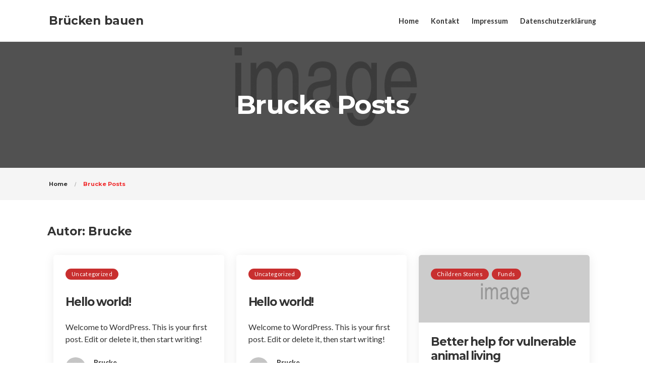

--- FILE ---
content_type: text/html; charset=UTF-8
request_url: https://xn--brckenbauen-uhb.bmg-bv.de/author/brucke
body_size: 15698
content:

<!DOCTYPE html>
<html lang="de">
<head>
	<meta charset="UTF-8">
	<meta http-equiv="X-UA-Compatible" content="IE=edge">
	<meta name="viewport" content="width=device-width, initial-scale=1">
	<link rel="profile" href="//gmpg.org/xfn/11">

	<title>Brucke &#8211; Brücken bauen</title>
<meta name='robots' content='max-image-preview:large' />
<link rel='dns-prefetch' href='//fonts.googleapis.com' />
<link rel="alternate" type="application/rss+xml" title="Brücken bauen &raquo; Feed" href="https://xn--brckenbauen-uhb.bmg-bv.de/feed" />
<link rel="alternate" type="application/rss+xml" title="Brücken bauen &raquo; Kommentar-Feed" href="https://xn--brckenbauen-uhb.bmg-bv.de/comments/feed" />
<link rel="alternate" type="application/rss+xml" title="Brücken bauen &raquo; Feed für Beiträge von Brucke" href="https://xn--brckenbauen-uhb.bmg-bv.de/author/brucke/feed" />
<style id='wp-img-auto-sizes-contain-inline-css' type='text/css'>
img:is([sizes=auto i],[sizes^="auto," i]){contain-intrinsic-size:3000px 1500px}
/*# sourceURL=wp-img-auto-sizes-contain-inline-css */
</style>
<style id='wp-emoji-styles-inline-css' type='text/css'>

	img.wp-smiley, img.emoji {
		display: inline !important;
		border: none !important;
		box-shadow: none !important;
		height: 1em !important;
		width: 1em !important;
		margin: 0 0.07em !important;
		vertical-align: -0.1em !important;
		background: none !important;
		padding: 0 !important;
	}
/*# sourceURL=wp-emoji-styles-inline-css */
</style>
<style id='wp-block-library-inline-css' type='text/css'>
:root{--wp-block-synced-color:#7a00df;--wp-block-synced-color--rgb:122,0,223;--wp-bound-block-color:var(--wp-block-synced-color);--wp-editor-canvas-background:#ddd;--wp-admin-theme-color:#007cba;--wp-admin-theme-color--rgb:0,124,186;--wp-admin-theme-color-darker-10:#006ba1;--wp-admin-theme-color-darker-10--rgb:0,107,160.5;--wp-admin-theme-color-darker-20:#005a87;--wp-admin-theme-color-darker-20--rgb:0,90,135;--wp-admin-border-width-focus:2px}@media (min-resolution:192dpi){:root{--wp-admin-border-width-focus:1.5px}}.wp-element-button{cursor:pointer}:root .has-very-light-gray-background-color{background-color:#eee}:root .has-very-dark-gray-background-color{background-color:#313131}:root .has-very-light-gray-color{color:#eee}:root .has-very-dark-gray-color{color:#313131}:root .has-vivid-green-cyan-to-vivid-cyan-blue-gradient-background{background:linear-gradient(135deg,#00d084,#0693e3)}:root .has-purple-crush-gradient-background{background:linear-gradient(135deg,#34e2e4,#4721fb 50%,#ab1dfe)}:root .has-hazy-dawn-gradient-background{background:linear-gradient(135deg,#faaca8,#dad0ec)}:root .has-subdued-olive-gradient-background{background:linear-gradient(135deg,#fafae1,#67a671)}:root .has-atomic-cream-gradient-background{background:linear-gradient(135deg,#fdd79a,#004a59)}:root .has-nightshade-gradient-background{background:linear-gradient(135deg,#330968,#31cdcf)}:root .has-midnight-gradient-background{background:linear-gradient(135deg,#020381,#2874fc)}:root{--wp--preset--font-size--normal:16px;--wp--preset--font-size--huge:42px}.has-regular-font-size{font-size:1em}.has-larger-font-size{font-size:2.625em}.has-normal-font-size{font-size:var(--wp--preset--font-size--normal)}.has-huge-font-size{font-size:var(--wp--preset--font-size--huge)}.has-text-align-center{text-align:center}.has-text-align-left{text-align:left}.has-text-align-right{text-align:right}.has-fit-text{white-space:nowrap!important}#end-resizable-editor-section{display:none}.aligncenter{clear:both}.items-justified-left{justify-content:flex-start}.items-justified-center{justify-content:center}.items-justified-right{justify-content:flex-end}.items-justified-space-between{justify-content:space-between}.screen-reader-text{border:0;clip-path:inset(50%);height:1px;margin:-1px;overflow:hidden;padding:0;position:absolute;width:1px;word-wrap:normal!important}.screen-reader-text:focus{background-color:#ddd;clip-path:none;color:#444;display:block;font-size:1em;height:auto;left:5px;line-height:normal;padding:15px 23px 14px;text-decoration:none;top:5px;width:auto;z-index:100000}html :where(.has-border-color){border-style:solid}html :where([style*=border-top-color]){border-top-style:solid}html :where([style*=border-right-color]){border-right-style:solid}html :where([style*=border-bottom-color]){border-bottom-style:solid}html :where([style*=border-left-color]){border-left-style:solid}html :where([style*=border-width]){border-style:solid}html :where([style*=border-top-width]){border-top-style:solid}html :where([style*=border-right-width]){border-right-style:solid}html :where([style*=border-bottom-width]){border-bottom-style:solid}html :where([style*=border-left-width]){border-left-style:solid}html :where(img[class*=wp-image-]){height:auto;max-width:100%}:where(figure){margin:0 0 1em}html :where(.is-position-sticky){--wp-admin--admin-bar--position-offset:var(--wp-admin--admin-bar--height,0px)}@media screen and (max-width:600px){html :where(.is-position-sticky){--wp-admin--admin-bar--position-offset:0px}}

/*# sourceURL=wp-block-library-inline-css */
</style><style id='wp-block-paragraph-inline-css' type='text/css'>
.is-small-text{font-size:.875em}.is-regular-text{font-size:1em}.is-large-text{font-size:2.25em}.is-larger-text{font-size:3em}.has-drop-cap:not(:focus):first-letter{float:left;font-size:8.4em;font-style:normal;font-weight:100;line-height:.68;margin:.05em .1em 0 0;text-transform:uppercase}body.rtl .has-drop-cap:not(:focus):first-letter{float:none;margin-left:.1em}p.has-drop-cap.has-background{overflow:hidden}:root :where(p.has-background){padding:1.25em 2.375em}:where(p.has-text-color:not(.has-link-color)) a{color:inherit}p.has-text-align-left[style*="writing-mode:vertical-lr"],p.has-text-align-right[style*="writing-mode:vertical-rl"]{rotate:180deg}
/*# sourceURL=https://xn--brckenbauen-uhb.bmg-bv.de/wp-includes/blocks/paragraph/style.min.css */
</style>
<style id='global-styles-inline-css' type='text/css'>
:root{--wp--preset--aspect-ratio--square: 1;--wp--preset--aspect-ratio--4-3: 4/3;--wp--preset--aspect-ratio--3-4: 3/4;--wp--preset--aspect-ratio--3-2: 3/2;--wp--preset--aspect-ratio--2-3: 2/3;--wp--preset--aspect-ratio--16-9: 16/9;--wp--preset--aspect-ratio--9-16: 9/16;--wp--preset--color--black: #000000;--wp--preset--color--cyan-bluish-gray: #abb8c3;--wp--preset--color--white: #ffffff;--wp--preset--color--pale-pink: #f78da7;--wp--preset--color--vivid-red: #cf2e2e;--wp--preset--color--luminous-vivid-orange: #ff6900;--wp--preset--color--luminous-vivid-amber: #fcb900;--wp--preset--color--light-green-cyan: #7bdcb5;--wp--preset--color--vivid-green-cyan: #00d084;--wp--preset--color--pale-cyan-blue: #8ed1fc;--wp--preset--color--vivid-cyan-blue: #0693e3;--wp--preset--color--vivid-purple: #9b51e0;--wp--preset--color--brand: #c82f2f;--wp--preset--color--welirang: #333333;--wp--preset--color--bromo: #6b6b6b;--wp--preset--color--semeru: #aeaeae;--wp--preset--color--lawu: #e3e3e3;--wp--preset--color--sempu: #ffffff;--wp--preset--color--indrayanti: rgba(255, 255, 255, 0.6);--wp--preset--color--kenjeran: rgba(255, 255, 255, 0.4);--wp--preset--color--sedahan: rgba(255, 255, 255, 0.2);--wp--preset--color--toba-1: #dc3545;--wp--preset--color--toba-2: #28a745;--wp--preset--color--rating: #febc00;--wp--preset--color--facebook: #3b5998;--wp--preset--color--twitter: #1da1f2;--wp--preset--color--google-plus: #f12f26;--wp--preset--gradient--vivid-cyan-blue-to-vivid-purple: linear-gradient(135deg,rgb(6,147,227) 0%,rgb(155,81,224) 100%);--wp--preset--gradient--light-green-cyan-to-vivid-green-cyan: linear-gradient(135deg,rgb(122,220,180) 0%,rgb(0,208,130) 100%);--wp--preset--gradient--luminous-vivid-amber-to-luminous-vivid-orange: linear-gradient(135deg,rgb(252,185,0) 0%,rgb(255,105,0) 100%);--wp--preset--gradient--luminous-vivid-orange-to-vivid-red: linear-gradient(135deg,rgb(255,105,0) 0%,rgb(207,46,46) 100%);--wp--preset--gradient--very-light-gray-to-cyan-bluish-gray: linear-gradient(135deg,rgb(238,238,238) 0%,rgb(169,184,195) 100%);--wp--preset--gradient--cool-to-warm-spectrum: linear-gradient(135deg,rgb(74,234,220) 0%,rgb(151,120,209) 20%,rgb(207,42,186) 40%,rgb(238,44,130) 60%,rgb(251,105,98) 80%,rgb(254,248,76) 100%);--wp--preset--gradient--blush-light-purple: linear-gradient(135deg,rgb(255,206,236) 0%,rgb(152,150,240) 100%);--wp--preset--gradient--blush-bordeaux: linear-gradient(135deg,rgb(254,205,165) 0%,rgb(254,45,45) 50%,rgb(107,0,62) 100%);--wp--preset--gradient--luminous-dusk: linear-gradient(135deg,rgb(255,203,112) 0%,rgb(199,81,192) 50%,rgb(65,88,208) 100%);--wp--preset--gradient--pale-ocean: linear-gradient(135deg,rgb(255,245,203) 0%,rgb(182,227,212) 50%,rgb(51,167,181) 100%);--wp--preset--gradient--electric-grass: linear-gradient(135deg,rgb(202,248,128) 0%,rgb(113,206,126) 100%);--wp--preset--gradient--midnight: linear-gradient(135deg,rgb(2,3,129) 0%,rgb(40,116,252) 100%);--wp--preset--font-size--small: 13px;--wp--preset--font-size--medium: 20px;--wp--preset--font-size--large: 36px;--wp--preset--font-size--x-large: 42px;--wp--preset--spacing--20: 0.44rem;--wp--preset--spacing--30: 0.67rem;--wp--preset--spacing--40: 1rem;--wp--preset--spacing--50: 1.5rem;--wp--preset--spacing--60: 2.25rem;--wp--preset--spacing--70: 3.38rem;--wp--preset--spacing--80: 5.06rem;--wp--preset--shadow--natural: 6px 6px 9px rgba(0, 0, 0, 0.2);--wp--preset--shadow--deep: 12px 12px 50px rgba(0, 0, 0, 0.4);--wp--preset--shadow--sharp: 6px 6px 0px rgba(0, 0, 0, 0.2);--wp--preset--shadow--outlined: 6px 6px 0px -3px rgb(255, 255, 255), 6px 6px rgb(0, 0, 0);--wp--preset--shadow--crisp: 6px 6px 0px rgb(0, 0, 0);}:where(.is-layout-flex){gap: 0.5em;}:where(.is-layout-grid){gap: 0.5em;}body .is-layout-flex{display: flex;}.is-layout-flex{flex-wrap: wrap;align-items: center;}.is-layout-flex > :is(*, div){margin: 0;}body .is-layout-grid{display: grid;}.is-layout-grid > :is(*, div){margin: 0;}:where(.wp-block-columns.is-layout-flex){gap: 2em;}:where(.wp-block-columns.is-layout-grid){gap: 2em;}:where(.wp-block-post-template.is-layout-flex){gap: 1.25em;}:where(.wp-block-post-template.is-layout-grid){gap: 1.25em;}.has-black-color{color: var(--wp--preset--color--black) !important;}.has-cyan-bluish-gray-color{color: var(--wp--preset--color--cyan-bluish-gray) !important;}.has-white-color{color: var(--wp--preset--color--white) !important;}.has-pale-pink-color{color: var(--wp--preset--color--pale-pink) !important;}.has-vivid-red-color{color: var(--wp--preset--color--vivid-red) !important;}.has-luminous-vivid-orange-color{color: var(--wp--preset--color--luminous-vivid-orange) !important;}.has-luminous-vivid-amber-color{color: var(--wp--preset--color--luminous-vivid-amber) !important;}.has-light-green-cyan-color{color: var(--wp--preset--color--light-green-cyan) !important;}.has-vivid-green-cyan-color{color: var(--wp--preset--color--vivid-green-cyan) !important;}.has-pale-cyan-blue-color{color: var(--wp--preset--color--pale-cyan-blue) !important;}.has-vivid-cyan-blue-color{color: var(--wp--preset--color--vivid-cyan-blue) !important;}.has-vivid-purple-color{color: var(--wp--preset--color--vivid-purple) !important;}.has-black-background-color{background-color: var(--wp--preset--color--black) !important;}.has-cyan-bluish-gray-background-color{background-color: var(--wp--preset--color--cyan-bluish-gray) !important;}.has-white-background-color{background-color: var(--wp--preset--color--white) !important;}.has-pale-pink-background-color{background-color: var(--wp--preset--color--pale-pink) !important;}.has-vivid-red-background-color{background-color: var(--wp--preset--color--vivid-red) !important;}.has-luminous-vivid-orange-background-color{background-color: var(--wp--preset--color--luminous-vivid-orange) !important;}.has-luminous-vivid-amber-background-color{background-color: var(--wp--preset--color--luminous-vivid-amber) !important;}.has-light-green-cyan-background-color{background-color: var(--wp--preset--color--light-green-cyan) !important;}.has-vivid-green-cyan-background-color{background-color: var(--wp--preset--color--vivid-green-cyan) !important;}.has-pale-cyan-blue-background-color{background-color: var(--wp--preset--color--pale-cyan-blue) !important;}.has-vivid-cyan-blue-background-color{background-color: var(--wp--preset--color--vivid-cyan-blue) !important;}.has-vivid-purple-background-color{background-color: var(--wp--preset--color--vivid-purple) !important;}.has-black-border-color{border-color: var(--wp--preset--color--black) !important;}.has-cyan-bluish-gray-border-color{border-color: var(--wp--preset--color--cyan-bluish-gray) !important;}.has-white-border-color{border-color: var(--wp--preset--color--white) !important;}.has-pale-pink-border-color{border-color: var(--wp--preset--color--pale-pink) !important;}.has-vivid-red-border-color{border-color: var(--wp--preset--color--vivid-red) !important;}.has-luminous-vivid-orange-border-color{border-color: var(--wp--preset--color--luminous-vivid-orange) !important;}.has-luminous-vivid-amber-border-color{border-color: var(--wp--preset--color--luminous-vivid-amber) !important;}.has-light-green-cyan-border-color{border-color: var(--wp--preset--color--light-green-cyan) !important;}.has-vivid-green-cyan-border-color{border-color: var(--wp--preset--color--vivid-green-cyan) !important;}.has-pale-cyan-blue-border-color{border-color: var(--wp--preset--color--pale-cyan-blue) !important;}.has-vivid-cyan-blue-border-color{border-color: var(--wp--preset--color--vivid-cyan-blue) !important;}.has-vivid-purple-border-color{border-color: var(--wp--preset--color--vivid-purple) !important;}.has-vivid-cyan-blue-to-vivid-purple-gradient-background{background: var(--wp--preset--gradient--vivid-cyan-blue-to-vivid-purple) !important;}.has-light-green-cyan-to-vivid-green-cyan-gradient-background{background: var(--wp--preset--gradient--light-green-cyan-to-vivid-green-cyan) !important;}.has-luminous-vivid-amber-to-luminous-vivid-orange-gradient-background{background: var(--wp--preset--gradient--luminous-vivid-amber-to-luminous-vivid-orange) !important;}.has-luminous-vivid-orange-to-vivid-red-gradient-background{background: var(--wp--preset--gradient--luminous-vivid-orange-to-vivid-red) !important;}.has-very-light-gray-to-cyan-bluish-gray-gradient-background{background: var(--wp--preset--gradient--very-light-gray-to-cyan-bluish-gray) !important;}.has-cool-to-warm-spectrum-gradient-background{background: var(--wp--preset--gradient--cool-to-warm-spectrum) !important;}.has-blush-light-purple-gradient-background{background: var(--wp--preset--gradient--blush-light-purple) !important;}.has-blush-bordeaux-gradient-background{background: var(--wp--preset--gradient--blush-bordeaux) !important;}.has-luminous-dusk-gradient-background{background: var(--wp--preset--gradient--luminous-dusk) !important;}.has-pale-ocean-gradient-background{background: var(--wp--preset--gradient--pale-ocean) !important;}.has-electric-grass-gradient-background{background: var(--wp--preset--gradient--electric-grass) !important;}.has-midnight-gradient-background{background: var(--wp--preset--gradient--midnight) !important;}.has-small-font-size{font-size: var(--wp--preset--font-size--small) !important;}.has-medium-font-size{font-size: var(--wp--preset--font-size--medium) !important;}.has-large-font-size{font-size: var(--wp--preset--font-size--large) !important;}.has-x-large-font-size{font-size: var(--wp--preset--font-size--x-large) !important;}
/*# sourceURL=global-styles-inline-css */
</style>

<style id='classic-theme-styles-inline-css' type='text/css'>
/*! This file is auto-generated */
.wp-block-button__link{color:#fff;background-color:#32373c;border-radius:9999px;box-shadow:none;text-decoration:none;padding:calc(.667em + 2px) calc(1.333em + 2px);font-size:1.125em}.wp-block-file__button{background:#32373c;color:#fff;text-decoration:none}
/*# sourceURL=/wp-includes/css/classic-themes.min.css */
</style>
<link rel='stylesheet' id='contact-form-7-css' href='https://xn--brckenbauen-uhb.bmg-bv.de/wp-content/plugins/contact-form-7/includes/css/styles.css?ver=5.3.2' type='text/css' media='all' />
<link rel='stylesheet' id='donatics-demo-css' href='https://xn--brckenbauen-uhb.bmg-bv.de/wp-content/plugins/donatics-addon/assets/css/customcss/donatics-animal.css?ver=6.9' type='text/css' media='all' />
<link rel='stylesheet' id='give-styles-css' href='https://xn--brckenbauen-uhb.bmg-bv.de/wp-content/plugins/give/assets/dist/css/give.css?ver=2.9.5' type='text/css' media='all' />
<link rel='stylesheet' id='selectize-css' href='https://xn--brckenbauen-uhb.bmg-bv.de/wp-content/themes/donatics/assets/vendors/selectize/css/selectize.css' type='text/css' media='all' />
<link rel='stylesheet' id='bootstrap-css' href='https://xn--brckenbauen-uhb.bmg-bv.de/wp-content/themes/donatics/assets/css/bootstrap.min.css' type='text/css' media='all' />
<link rel='stylesheet' id='donatics-theme-style-css' href='https://xn--brckenbauen-uhb.bmg-bv.de/wp-content/themes/donatics/assets/css/theme.min.css?ver=1.2.41' type='text/css' media='all' />
<style id='donatics-theme-style-inline-css' type='text/css'>
#header-image-bg{background-image:url(https://xn--brckenbauen-uhb.bmg-bv.de/wp-content/uploads/2020/12/cropped-1845x730-1.png)}.custom-logo-link img{max-height:120px}.home #header.sticky--top, .home.donatics-scroll #header{border-bottom:none}.home #header.sticky--top .navbar-toggler{border-right:none}.home .navbar-light .navbar-nav .nav-link, .home #navbar .icon-chevron-down::before, .home #header.sticky.sticky--top #quadmenu.detheme_default_menu .quadmenu-navbar-nav > li > a > .quadmenu-item-content, .home #header.sticky.sticky--top #quadmenu.quadmenu-default_theme .quadmenu-navbar-nav > li:not(.quadmenu-item-type-button) > a > .quadmenu-item-content, .home .navbar-light .navbar-nav .menu-item-has-children::before, .home .navbar-light .navbar-nav .page_item_has_children::before{color:#000000}.donatics-scroll #header, #header.sticky.sticky--top{background-color:rgba(255,255,255,0)}#header.sticky.sticky--top .navbar-light .navbar-nav .sub-menu .nav-link, #header.sticky.sticky--not-top .navbar-light .navbar-nav .nav-link, #header.sticky.sticky--not-top .icon-chevron-down::before, #header #quadmenu.detheme_default_menu .quadmenu-navbar-nav > li > a > .quadmenu-item-content, #header #quadmenu.quadmenu-default_theme .quadmenu-navbar-nav > li:not(.quadmenu-item-type-button) > a > .quadmenu-item-content, .uf-mobile-nav-modal #quadmenu.detheme_default_menu .quadmenu-navbar-nav > li > a > .quadmenu-item-content, .uf-mobile-nav-modal #quadmenu.quadmenu-default_theme .quadmenu-navbar-nav > li:not(.quadmenu-item-type-button) > a > .quadmenu-item-content,.home #header.sticky.sticky--not-top #quadmenu.detheme_default_menu .quadmenu-navbar-nav > li > a > .quadmenu-item-content{color:#323232}blockquote, .pagination .current, .xpertiz-blog-type-gutenberg-ready .wp-block-quote{border-color:#f02b2d}.uf-breadcrumbs>span>span, .widget .rsswidget:hover, .widget .recentcomments .comment-author-link .url:hover, .widget #wp-calendar tbody td a:hover, .widget.uf-dark-scheme .rsswidget:hover, .widget.uf-dark-scheme #wp-calendar tbody tr td a:hover, #navbar ul li:hover .sub-menu li:hover, main#content #archive-post a.more-link:hover, main#content #blog-entries a.more-link:hover, main#content #blog-entries .sticky-icon span.icon-bookmark2,main#content #archive-post .sticky-icon span.icon-bookmark2, .uf-single-post .wp-caption-text a:hover, #footer .widget a:hover, .error404 #not-found h1, .mejs-container * .mejs-controls .mejs-volume-button a:hover, .navbar-light .navbar-nav .menu-item:hover::before, .navbar-light .navbar-nav .menu-item:hover > .nav-link, .navbar-light .navbar-nav .page_item:hover::before, .navbar-light .navbar-nav .page_item:hover > .nav-link, .list-item .kc-entry_meta > span i, .kc_tabs_nav li.ui-tabs-active a, .kc_tabs_nav li.ui-tabs-active a:hover, .kc_tabs_nav li:hover a, .post-grid > div > .content > .post-title-alt > a:hover, .post-grid > div > .content > .entry-meta > span > a, .list-post-type > .list-item > .post-content > h3 > a:hover, .list-item .kc-entry_meta > span a:hover, .uf-single-post__content a, .donatics-blog-type-gutenberg-ready .more-link, .entry__content a, .single__content a{color:#f02b2d !important}.donatics-blog-type-gutenberg-ready .more-link:hover{color:#d82628 !important}.donatics-blog-type-gutenberg-ready .wp-block-search__button{background-color:#f02b2d !important}.donatics-blog-type-gutenberg-ready .wp-block-search__button:hover{background-color:#d82628 !important}a:hover, .uf-card-body .entry__content a{color:#f02b2d}main#content #archive-post a.more-link:hover::after, main#content #blog-entries a.more-link:hover::after{background-color:#f02b2d !important}.uf-checkbox .uf-checkbox-label input:checked ~ .checkmark, .widget #wp-calendar tr #today, .widget.uf-dark-scheme #wp-calendar tbody tr td#today, .selectize-control.single .selectize-dropdown .option.active, .uf-dark-scheme .selectize-control.single .selectize-dropdown .option.active, a.uf-buttons,.uf-buttons,input[type='submit'],input[type='reset'],input[type='button'],#comments .comment-form .form-submit input, .kc-ui-progress, .kc_button,.widget.widget_tag_cloud .pills-primary.tag-cloud-link, .pagination .current, .mejs-container * .mejs-controls .mejs-time-rail .mejs-time-current, .mejs-container * .mejs-controls .mejs-volume-button .mejs-volume-current, .mejs-container * .mejs-controls .mejs-horizontal-volume-current, .content-button a, .kc-blog-posts .kc-post-2-button, a.kc-read-more, .kc-team .content-socials a{background-color:#f02b2d !important}.uf-radio input:checked ~ .uf-radio-label::before{box-shadow:inset 0 0 0 3px #f02b2d}.uf-single-post__content a:hover{filter:brightness(90%)}.pills.pills-primary:hover , .uf-buttons:hover{box-shadow:inset 0 0 100px 100px rgba(0, 0, 0, 0.1)}.donatics-blog-type-gutenberg-ready .pills.pills-primary{color:#f02b2d !important}.donatics-blog-type-gutenberg-ready .pills.pills-primary:after{background:#f02b2d}.kc_button:hover{color:#ffffff}.kc_button:hover{box-shadow:inset 0 0 100px 100px rgba(0, 0, 0, 0.1)}.kc_tabs_nav li.ui-tabs-active a, .kc_tabs_nav li.ui-tabs-active a:hover, .kc_tabs_nav li:hover a, .woocommerce div.product .woocommerce-tabs ul.tabs li.active a, .single-product div.product .related.products h2:hover, .woocommerce ul.products li.product h2.woocommerce-loop-product__title:hover{color:#f02b2d!important}.kc_button, .kc-ui-progress, .content-button a, .content-button a, .owl-theme .owl-controls .owl-page span, .woocommerce-cart .button, .woocommerce-checkout .button, .woocommerce-account .button, .woocommerce .comment-respond input.submit, #sidebar .woocommerce a.button.checkout, #footer .woocommerce a.button.checkout{background-color:#f02b2d!important}.woocommerce .single_add_to_cart_button, .single-product div.product .product_meta .posted_in a{background:#f02b2d!important}.widget .widget-title:before{background:#f02b2d}.navbar-light .navbar-nav .current-menu-item, .current-menu-item > .nav-link, .menu-item:hover::before, .menu-item:hover > .nav-link, .navbar-light .navbar-nav .current_page_item, .current_page_item > .nav-link, .page_item:hover::before, .page_item:hover > .nav-link{color:#f02b2d!important}.navbar-light .navbar-nav .current-menu-ancestor, .current-menu-ancestor > .nav-link, .navbar-light .navbar-nav .current_page_ancestor, .current_page_ancestor > .nav-link, .navbar-light .navbar-nav .current-menu-parent, .navbar-light .navbar-nav .current-menu-parent > .nav-link{color:#f02b2d!important}.navbar-light .navbar-nav .current-menu-ancestor::after, .current-menu-parent::after, .current-menu-item::after, .navbar-light .navbar-nav .current_page_ancestor::after, .current-menu-parent::after, .current_page_item::after{background:#f02b2d!important}#header.sticky--not-top.sticky--unpinned .navbar-light .navbar-nav .menu-item:hover::before, .menu-item:hover > .nav-link, #header.sticky--not-top.sticky--unpinned .navbar-light .navbar-nav .page_item:hover::before, .page_item:hover > .nav-link{color:#f02b2d!important}.navbar-light .navbar-nav .dropdown-menu .menu-item:hover > .nav-link, .navbar-light .navbar-nav .dropdown-menu .page_item:hover > .nav-link{color:#f02b2d!important}#header.sticky--not-top.sticky--unpinned .navbar-light .navbar-nav .dropdown-menu .menu-item:active > .nav-link, .menu-item:hover > .nav-link, #header.sticky--not-top.sticky--unpinned .navbar-light .navbar-nav .dropdown-menu .page_item:active > .nav-link, .page_item:hover > .nav-link{color:#f02b2d!important}#header.sticky.sticky--not-top .navbar-light .navbar-nav .current-menu-ancestor.menu-item::before, .current-menu-item.menu-item::before, #header.sticky.sticky--not-top .navbar-light .navbar-nav .current_page_ancestor.page_item::before, .current_page_item.page_item::before{color:#f02b2d!important}.home .topbar-desktop a:hover{color:#f02b2d}.post-navigation .nav-links .nav-next:hover i, .post-navigation .nav-links .nav-previous:hover i{border-color:#f02b2d}.post-navigation .nav-links .nav-next:hover i, .post-navigation .nav-links .nav-previous:hover i{background-color:#f02b2d}article.entry.sticky::before{color:#f02b2d !important}.select2-container--default .select2-results__option--highlighted[aria-selected], .select2-container--default .select2-results__option--highlighted[data-selected]{background-color:#f02b2d}
/*# sourceURL=donatics-theme-style-inline-css */
</style>
<link rel='stylesheet' id='donatics-style-css' href='https://xn--brckenbauen-uhb.bmg-bv.de/wp-content/themes/donatics/style.css' type='text/css' media='all' />
<link rel='stylesheet' id='donatics-custom-style-css' href='https://xn--brckenbauen-uhb.bmg-bv.de/wp-content/themes/donatics/assets/css/custom.css' type='text/css' media='all' />
<link rel='stylesheet' id='donatics-google-font-css' href='https://fonts.googleapis.com/css?family=Lato%3A100%2C100i%2C300%2C300i%2C400%2C400i%2C700%2C700i%2C900%2C900i%7CMontserrat%3A100%2C100i%2C200%2C200i%2C300%2C300i%2C400%2C400i%2C500%2C500i%2C600%2C600i%2C700%2C700i%2C800%2C800i%2C900%2C900i%7CMerriweather%3A300%2C300i%2C400%2C400i%2C700%2C700i%2C900%2C900i&#038;ver=6.9' type='text/css' media='all' />
<link rel='stylesheet' id='kc-general-css' href='https://xn--brckenbauen-uhb.bmg-bv.de/wp-content/plugins/kingcomposer/assets/frontend/css/kingcomposer.min.css?ver=2.9.5' type='text/css' media='all' />
<link rel='stylesheet' id='kc-animate-css' href='https://xn--brckenbauen-uhb.bmg-bv.de/wp-content/plugins/kingcomposer/assets/css/animate.css?ver=2.9.5' type='text/css' media='all' />
<link rel='stylesheet' id='kc-icon-1-css' href='https://xn--brckenbauen-uhb.bmg-bv.de/wp-content/plugins/kingcomposer/assets/css/icons.css?ver=2.9.5' type='text/css' media='all' />
<script type="text/javascript" src="https://xn--brckenbauen-uhb.bmg-bv.de/wp-includes/js/jquery/jquery.min.js?ver=3.7.1" id="jquery-core-js"></script>
<script type="text/javascript" src="https://xn--brckenbauen-uhb.bmg-bv.de/wp-includes/js/jquery/jquery-migrate.min.js?ver=3.4.1" id="jquery-migrate-js"></script>
<script type="text/javascript" src="https://xn--brckenbauen-uhb.bmg-bv.de/wp-content/plugins/ionos-assistant/js/cookies.js?ver=6.9" id="ionos-assistant-wp-cookies-js"></script>
<script type="text/javascript" src="https://xn--brckenbauen-uhb.bmg-bv.de/wp-content/plugins/give/assets/dist/js/babel-polyfill.js?ver=2.9.5" id="babel-polyfill-js"></script>
<script type="text/javascript" id="give-js-extra">
/* <![CDATA[ */
var give_global_vars = {"ajaxurl":"https://xn--brckenbauen-uhb.bmg-bv.de/wp-admin/admin-ajax.php","checkout_nonce":"5a5dc2bb48","currency":"USD","currency_sign":"$","currency_pos":"before","thousands_separator":",","decimal_separator":".","no_gateway":"Bitte w\u00e4hle eine Zahlungsmethode.","bad_minimum":"Der Mindestspendenbetrag f\u00fcr dieses Formular ist","bad_maximum":"Der maximale individuelle Spendenbetrag f\u00fcr dieses Formular ist","general_loading":"Wird geladen...","purchase_loading":"Bitte warten...","textForOverlayScreen":"\u003Ch3\u003EProcessing...\u003C/h3\u003E\u003Cp\u003EThis will only take a second!\u003C/p\u003E","number_decimals":"2","is_test_mode":"1","give_version":"2.9.5","magnific_options":{"main_class":"give-modal","close_on_bg_click":false},"form_translation":{"payment-mode":"Bitte Zahlungsart ausw\u00e4hlen.","give_first":"Bitte gib deinen Vornamen ein.","give_email":"Bitte gib eine g\u00fcltige Email-Adresse ein.","give_user_login":"Ung\u00fcltige E-Mail-Adresse oder Benutzername","give_user_pass":"Gib ein Passwort ein","give_user_pass_confirm":"Gib die Passwort-Best\u00e4tigung ein.","give_agree_to_terms":"Du musst den Gesch\u00e4ftsbedingungen zustimmen."},"confirm_email_sent_message":"Bitte rufe deine E-Mails ab und klicke auf den Link, um auf deine vollst\u00e4ndige Spendenhistorie zuzugreifen.","ajax_vars":{"ajaxurl":"https://xn--brckenbauen-uhb.bmg-bv.de/wp-admin/admin-ajax.php","ajaxNonce":"7a4f3212e3","loading":"Wird geladen","select_option":"Bitte Option ausw\u00e4hlen","default_gateway":"manual","permalinks":"1","number_decimals":2},"cookie_hash":"5d3671e1aa75b1d4a3f7fb82ff63b32d","session_nonce_cookie_name":"wp-give_session_reset_nonce_5d3671e1aa75b1d4a3f7fb82ff63b32d","session_cookie_name":"wp-give_session_5d3671e1aa75b1d4a3f7fb82ff63b32d","delete_session_nonce_cookie":"0"};
var giveApiSettings = {"root":"https://xn--brckenbauen-uhb.bmg-bv.de/wp-json/give-api/v2/","rest_base":"give-api/v2"};
//# sourceURL=give-js-extra
/* ]]> */
</script>
<script type="text/javascript" src="https://xn--brckenbauen-uhb.bmg-bv.de/wp-content/plugins/give/assets/dist/js/give.js?ver=2.9.5" id="give-js"></script>
<link rel="https://api.w.org/" href="https://xn--brckenbauen-uhb.bmg-bv.de/wp-json/" /><link rel="alternate" title="JSON" type="application/json" href="https://xn--brckenbauen-uhb.bmg-bv.de/wp-json/wp/v2/users/1" /><link rel="EditURI" type="application/rsd+xml" title="RSD" href="https://xn--brckenbauen-uhb.bmg-bv.de/xmlrpc.php?rsd" />
<meta name="generator" content="WordPress 6.9" />
<script type="text/javascript">var kc_script_data={ajax_url:"https://xn--brckenbauen-uhb.bmg-bv.de/wp-admin/admin-ajax.php"}</script><meta name="generator" content="Give v2.9.5" />
<style type="text/css">.recentcomments a{display:inline !important;padding:0 !important;margin:0 !important;}</style><link rel="icon" href="https://xn--brckenbauen-uhb.bmg-bv.de/wp-content/uploads/2020/12/cropped-Bildschirmfoto-2020-12-24-um-03.59.15-32x32.png" sizes="32x32" />
<link rel="icon" href="https://xn--brckenbauen-uhb.bmg-bv.de/wp-content/uploads/2020/12/cropped-Bildschirmfoto-2020-12-24-um-03.59.15-192x192.png" sizes="192x192" />
<link rel="apple-touch-icon" href="https://xn--brckenbauen-uhb.bmg-bv.de/wp-content/uploads/2020/12/cropped-Bildschirmfoto-2020-12-24-um-03.59.15-180x180.png" />
<meta name="msapplication-TileImage" content="https://xn--brckenbauen-uhb.bmg-bv.de/wp-content/uploads/2020/12/cropped-Bildschirmfoto-2020-12-24-um-03.59.15-270x270.png" />
</head>
<body class="archive author author-brucke author-1 wp-custom-logo wp-theme-donatics kc-css-system give-test-mode give-page donatics-blog-type-classic-blog donatics-masonry-layout donatics-layout-fullwidth donatics-header-image-hide  no-sidebar sidebar-none donatics-sticky" >
	
	<div id="page">
	
		
<header id="header" class="">
		
<div class="container uf_desktop_navigation d-none d-lg-block">
	<nav id="navbardesktop" class="navbar navbar-expand-lg navbar-light d-flex justify-content-between align-items-stretch">
		<button class="navbar-toggler" type="button" data-toggle="modal" data-target="#exampleModal">
			<span class="navbar-toggler-icon icon-bars"></span>
		</button>
		<a href="https://xn--brckenbauen-uhb.bmg-bv.de/" class="custom-logo-link" rel="home"><img width="1397" height="1217" src="https://xn--brckenbauen-uhb.bmg-bv.de/wp-content/uploads/2020/12/cropped-BB.jpg" class="custom-logo" alt="Donatics" decoding="async" srcset="https://xn--brckenbauen-uhb.bmg-bv.de/wp-content/uploads/2020/12/cropped-BB.jpg 1397w, https://xn--brckenbauen-uhb.bmg-bv.de/wp-content/uploads/2020/12/cropped-BB-300x261.jpg 300w, https://xn--brckenbauen-uhb.bmg-bv.de/wp-content/uploads/2020/12/cropped-BB-1024x892.jpg 1024w, https://xn--brckenbauen-uhb.bmg-bv.de/wp-content/uploads/2020/12/cropped-BB-768x669.jpg 768w" sizes="(max-width: 1397px) 100vw, 1397px" /></a>					<a href="https://xn--brckenbauen-uhb.bmg-bv.de/" class="custom-logo-sticky-link" title="Brücken bauen">Brücken bauen</a>
		
		<div id="navigation" class="d-none d-lg-block">
			<ul id="header_navigation" class="main-menu nav navbar-nav ml-auto"><li id="menu-item-8341" class="menu-item menu-item-type-post_type menu-item-object-page menu-item-home menu-item-8341 d-flex align-items-center nav-item"><a href="https://xn--brckenbauen-uhb.bmg-bv.de/" class="nav-link">Home</a></li>
<li id="menu-item-6653" class="menu-item menu-item-type-post_type menu-item-object-page menu-item-6653 d-flex align-items-center nav-item"><a href="https://xn--brckenbauen-uhb.bmg-bv.de/kontakt" class="nav-link">Kontakt</a></li>
<li id="menu-item-8378" class="menu-item menu-item-type-post_type menu-item-object-page menu-item-8378 d-flex align-items-center nav-item"><a href="https://xn--brckenbauen-uhb.bmg-bv.de/impressum" class="nav-link">Impressum</a></li>
<li id="menu-item-8379" class="menu-item menu-item-type-post_type menu-item-object-page menu-item-8379 d-flex align-items-center nav-item"><a href="https://xn--brckenbauen-uhb.bmg-bv.de/datenschutzerklarung" class="nav-link">Datenschutzerklärung</a></li>
</ul>		</div>
	</nav>
</div>

<div class="container-fluid uf_mobile_navigation d-lg-none">
	<div class="row">
		<nav id="navbar" class="navbar navbar-expand-lg navbar-light d-flex justify-content-between align-items-stretch">
			<button class="navbar-toggler" type="button" data-toggle="modal" data-target="#exampleModal">
				<span class="navbar-toggler-icon icon-bars"></span>
			</button>
			<a href="https://xn--brckenbauen-uhb.bmg-bv.de/" class="custom-logo-link" rel="home"><img width="1397" height="1217" src="https://xn--brckenbauen-uhb.bmg-bv.de/wp-content/uploads/2020/12/cropped-BB.jpg" class="custom-logo" alt="Donatics" decoding="async" srcset="https://xn--brckenbauen-uhb.bmg-bv.de/wp-content/uploads/2020/12/cropped-BB.jpg 1397w, https://xn--brckenbauen-uhb.bmg-bv.de/wp-content/uploads/2020/12/cropped-BB-300x261.jpg 300w, https://xn--brckenbauen-uhb.bmg-bv.de/wp-content/uploads/2020/12/cropped-BB-1024x892.jpg 1024w, https://xn--brckenbauen-uhb.bmg-bv.de/wp-content/uploads/2020/12/cropped-BB-768x669.jpg 768w" sizes="(max-width: 1397px) 100vw, 1397px" /></a>						<a href="https://xn--brckenbauen-uhb.bmg-bv.de/" class="custom-logo-sticky-link" title="Brücken bauen">Brücken bauen</a>
				</nav>
	</div>
</div>
</header>

<div id="header-image">
	<div id="header-image-bg" style="">
		<div class="header-overlay">
			<div class="container d-flex flex-column align-items-center justify-content-center h-100 text-center site-title-wrapper">
														<div class="site-title">Brucke Posts</div>
			</div>
		</div>
	</div>
</div>

		
	<div class="breadcrumbs">
		<div class="container">
			<div class="uf-breadcrumbs"><span property="itemListElement" typeof="ListItem"><a property="item" typeof="WebPage" title="Home" href="https://xn--brckenbauen-uhb.bmg-bv.de/"><span property="name">Home</span></a><meta property="position" content="1"></span><span property="itemListElement" typeof="ListItem"><span property="name">Brucke Posts</span><meta property="position" content="2"></span></div>		</div>
	</div>

		<main id="content">

<div class="container">
	<div class="row">
		<div class="donatics-content order-lg-1 col-12">
			<div id="archive-post">
									<header class="archive-page-header">
						<h3 class="archive-title">Autor: <span>Brucke</span></h3>					</header><!-- .page-header -->
					<div class="donatics-grid flip-effect" id="donatics-grid">
					<div class="grid-sizer"></div>
					
<article id="post-1" class="entry grid-item post-1 post type-post status-publish format-standard hentry category-uncategorized">

	<div class="uf-card">
		<div class="uf-card-header">
<div class="entry__meta-category">
	<ul class="post-categories">
	<li><a class="pills pills-primary" href="https://xn--brckenbauen-uhb.bmg-bv.de/category/uncategorized" rel="category tag">Uncategorized</a></li></ul></div>
		</div><!-- .uf-card-header -->

		<div class="uf-card-body">
			<header class="entry__header">
				<h2><a href="https://xn--brckenbauen-uhb.bmg-bv.de/hello-world">Hello world!</a></h2>			</header><!-- .entry-header -->
			<div class="entry__content clearfix">
				<p>Welcome to WordPress. This is your first post. Edit or delete it, then start writing!</p>
			</div><!-- .entry-content -->
			
		</div><!-- .uf-card-header -->

		<div class="uf-card-footer">
			
<div class="entry__meta-author">
	<div class="entry__meta-author__gravatar">
		<img alt='' src='https://secure.gravatar.com/avatar/64d42933b2dca82268e6e82a70387e84f67a65986252c477339d9341c9a0d81e?s=40&#038;d=mm&#038;r=g' class='avatar avatar-40 photo' height='40' width='40' />	</div>

	<div class="entry__meta-author__info" itemscope>
		<div class="meta-author" itemprop="name"><a href="https://xn--brckenbauen-uhb.bmg-bv.de/author/brucke" title="Beiträge von Brucke" rel="author">Brucke</a></div>
		<div class="meta-date" itemprop="datePublished">
			Dezember 24, 2020		</div>
	</div>
</div>
		</div><!-- .uf-card-footer -->
	</div><!-- .uf-card-->

</article><!-- #post-## -->

<article id="post-8236" class="entry grid-item post-8236 post type-post status-publish format-standard hentry category-uncategorized">

	<div class="uf-card">
		<div class="uf-card-header">
<div class="entry__meta-category">
	<ul class="post-categories">
	<li><a class="pills pills-primary" href="https://xn--brckenbauen-uhb.bmg-bv.de/category/uncategorized" rel="category tag">Uncategorized</a></li></ul></div>
		</div><!-- .uf-card-header -->

		<div class="uf-card-body">
			<header class="entry__header">
				<h2><a href="https://xn--brckenbauen-uhb.bmg-bv.de/hello-world-2">Hello world!</a></h2>			</header><!-- .entry-header -->
			<div class="entry__content clearfix">
				<p>Welcome to WordPress. This is your first post. Edit or delete it, then start writing!</p>
			</div><!-- .entry-content -->
			
		</div><!-- .uf-card-header -->

		<div class="uf-card-footer">
			
<div class="entry__meta-author">
	<div class="entry__meta-author__gravatar">
		<img alt='' src='https://secure.gravatar.com/avatar/64d42933b2dca82268e6e82a70387e84f67a65986252c477339d9341c9a0d81e?s=40&#038;d=mm&#038;r=g' class='avatar avatar-40 photo' height='40' width='40' loading='lazy' />	</div>

	<div class="entry__meta-author__info" itemscope>
		<div class="meta-author" itemprop="name"><a href="https://xn--brckenbauen-uhb.bmg-bv.de/author/brucke" title="Beiträge von Brucke" rel="author">Brucke</a></div>
		<div class="meta-date" itemprop="datePublished">
			Oktober 15, 2020		</div>
	</div>
</div>
		</div><!-- .uf-card-footer -->
	</div><!-- .uf-card-->

</article><!-- #post-## -->

<article id="post-1844" class="entry grid-item has-thumbnail post-1844 post type-post status-publish format-standard has-post-thumbnail hentry category-children-stories category-funds tag-animal tag-living">

	<div class="uf-card">
		<div class="uf-card-header thumbnail" style="background-image: url(https://xn--brckenbauen-uhb.bmg-bv.de/wp-content/uploads/2020/10/1845x730-1-2.png)"><img src="https://xn--brckenbauen-uhb.bmg-bv.de/wp-content/uploads/2020/10/1845x730-1-2.png" class="uf-hidden-post-thumbnail" />
<div class="entry__meta-category">
	<ul class="post-categories">
	<li><a class="pills pills-primary" href="https://xn--brckenbauen-uhb.bmg-bv.de/category/children-stories" rel="category tag">Children Stories</a></li>
	<li><a class="pills pills-primary" href="https://xn--brckenbauen-uhb.bmg-bv.de/category/funds" rel="category tag">Funds</a></li></ul></div>
		</div><!-- .uf-card-header -->

		<div class="uf-card-body">
			<header class="entry__header">
				<h2><a href="https://xn--brckenbauen-uhb.bmg-bv.de/tes-6">Better help for vulnerable animal living</a></h2>			</header><!-- .entry-header -->
			<div class="entry__content clearfix">
				<p>Protecting wild animals and their habitats, including apes, monkeys, tigers, cheetahs, pandas, wolves, to farm animal advocacy for cows, pigs, poultry and ducks. Rescuing dogs, horses and cats.</p>
			</div><!-- .entry-content -->
			
<div class="entry__meta-tags">
	<a href="https://xn--brckenbauen-uhb.bmg-bv.de/tag/animal" rel="tag" class="pills pills-default">animal</a><a href="https://xn--brckenbauen-uhb.bmg-bv.de/tag/living" rel="tag" class="pills pills-default">living</a></div>
		</div><!-- .uf-card-header -->

		<div class="uf-card-footer">
			
<div class="entry__meta-author">
	<div class="entry__meta-author__gravatar">
		<img alt='' src='https://secure.gravatar.com/avatar/64d42933b2dca82268e6e82a70387e84f67a65986252c477339d9341c9a0d81e?s=40&#038;d=mm&#038;r=g' class='avatar avatar-40 photo' height='40' width='40' loading='lazy' />	</div>

	<div class="entry__meta-author__info" itemscope>
		<div class="meta-author" itemprop="name"><a href="https://xn--brckenbauen-uhb.bmg-bv.de/author/brucke" title="Beiträge von Brucke" rel="author">Brucke</a></div>
		<div class="meta-date" itemprop="datePublished">
			Juli 25, 2018		</div>
	</div>
</div>
		</div><!-- .uf-card-footer -->
	</div><!-- .uf-card-->

</article><!-- #post-## -->

<article id="post-1843" class="entry grid-item has-thumbnail post-1843 post type-post status-publish format-standard has-post-thumbnail hentry category-children-stories tag-care tag-forest tag-save">

	<div class="uf-card">
		<div class="uf-card-header thumbnail" style="background-image: url(https://xn--brckenbauen-uhb.bmg-bv.de/wp-content/uploads/2020/10/1845x730-1-2.png)"><img src="https://xn--brckenbauen-uhb.bmg-bv.de/wp-content/uploads/2020/10/1845x730-1-2.png" class="uf-hidden-post-thumbnail" />
<div class="entry__meta-category">
	<ul class="post-categories">
	<li><a class="pills pills-primary" href="https://xn--brckenbauen-uhb.bmg-bv.de/category/children-stories" rel="category tag">Children Stories</a></li></ul></div>
		</div><!-- .uf-card-header -->

		<div class="uf-card-body">
			<header class="entry__header">
				<h2><a href="https://xn--brckenbauen-uhb.bmg-bv.de/tes-5">Maltreatment and Rescue of Pets</a></h2>			</header><!-- .entry-header -->
			<div class="entry__content clearfix">
				<p>These blogs focus on exposing the many violations of animal rights that go on each day around the world, as well as discussing ways that people can unite for greater animal rights.</p>
			</div><!-- .entry-content -->
			
<div class="entry__meta-tags">
	<a href="https://xn--brckenbauen-uhb.bmg-bv.de/tag/care" rel="tag" class="pills pills-default">Care</a><a href="https://xn--brckenbauen-uhb.bmg-bv.de/tag/forest" rel="tag" class="pills pills-default">forest</a><a href="https://xn--brckenbauen-uhb.bmg-bv.de/tag/save" rel="tag" class="pills pills-default">save</a></div>
		</div><!-- .uf-card-header -->

		<div class="uf-card-footer">
			
<div class="entry__meta-author">
	<div class="entry__meta-author__gravatar">
		<img alt='' src='https://secure.gravatar.com/avatar/64d42933b2dca82268e6e82a70387e84f67a65986252c477339d9341c9a0d81e?s=40&#038;d=mm&#038;r=g' class='avatar avatar-40 photo' height='40' width='40' loading='lazy' />	</div>

	<div class="entry__meta-author__info" itemscope>
		<div class="meta-author" itemprop="name"><a href="https://xn--brckenbauen-uhb.bmg-bv.de/author/brucke" title="Beiträge von Brucke" rel="author">Brucke</a></div>
		<div class="meta-date" itemprop="datePublished">
			Juli 25, 2018		</div>
	</div>
</div>
		</div><!-- .uf-card-footer -->
	</div><!-- .uf-card-->

</article><!-- #post-## -->

<article id="post-1842" class="entry grid-item has-thumbnail post-1842 post type-post status-publish format-standard has-post-thumbnail hentry category-children-stories tag-caring tag-loving tag-sharing">

	<div class="uf-card">
		<div class="uf-card-header thumbnail" style="background-image: url(https://xn--brckenbauen-uhb.bmg-bv.de/wp-content/uploads/2020/10/1845x730-1-2.png)"><img src="https://xn--brckenbauen-uhb.bmg-bv.de/wp-content/uploads/2020/10/1845x730-1-2.png" class="uf-hidden-post-thumbnail" />
<div class="entry__meta-category">
	<ul class="post-categories">
	<li><a class="pills pills-primary" href="https://xn--brckenbauen-uhb.bmg-bv.de/category/children-stories" rel="category tag">Children Stories</a></li></ul></div>
		</div><!-- .uf-card-header -->

		<div class="uf-card-body">
			<header class="entry__header">
				<h2><a href="https://xn--brckenbauen-uhb.bmg-bv.de/tes-4">5 Charities That Build Homes For Animal</a></h2>			</header><!-- .entry-header -->
			<div class="entry__content clearfix">
				<p>When the animals being violated are cute, cuddly dogs and cats, and even when they aren’t cute, it infuriates animal lovers. If you’re passionate about pets, make sure to visit these blogs.</p>
			</div><!-- .entry-content -->
			
<div class="entry__meta-tags">
	<a href="https://xn--brckenbauen-uhb.bmg-bv.de/tag/caring" rel="tag" class="pills pills-default">caring</a><a href="https://xn--brckenbauen-uhb.bmg-bv.de/tag/loving" rel="tag" class="pills pills-default">loving</a><a href="https://xn--brckenbauen-uhb.bmg-bv.de/tag/sharing" rel="tag" class="pills pills-default">sharing</a></div>
		</div><!-- .uf-card-header -->

		<div class="uf-card-footer">
			
<div class="entry__meta-author">
	<div class="entry__meta-author__gravatar">
		<img alt='' src='https://secure.gravatar.com/avatar/64d42933b2dca82268e6e82a70387e84f67a65986252c477339d9341c9a0d81e?s=40&#038;d=mm&#038;r=g' class='avatar avatar-40 photo' height='40' width='40' loading='lazy' />	</div>

	<div class="entry__meta-author__info" itemscope>
		<div class="meta-author" itemprop="name"><a href="https://xn--brckenbauen-uhb.bmg-bv.de/author/brucke" title="Beiträge von Brucke" rel="author">Brucke</a></div>
		<div class="meta-date" itemprop="datePublished">
			Juli 25, 2018		</div>
	</div>
</div>
		</div><!-- .uf-card-footer -->
	</div><!-- .uf-card-->

</article><!-- #post-## -->

<article id="post-1841" class="entry grid-item has-thumbnail post-1841 post type-post status-publish format-standard has-post-thumbnail hentry category-children-stories tag-animal tag-living tag-loving">

	<div class="uf-card">
		<div class="uf-card-header thumbnail" style="background-image: url(https://xn--brckenbauen-uhb.bmg-bv.de/wp-content/uploads/2020/10/1845x730-1-2.png)"><img src="https://xn--brckenbauen-uhb.bmg-bv.de/wp-content/uploads/2020/10/1845x730-1-2.png" class="uf-hidden-post-thumbnail" />
<div class="entry__meta-category">
	<ul class="post-categories">
	<li><a class="pills pills-primary" href="https://xn--brckenbauen-uhb.bmg-bv.de/category/children-stories" rel="category tag">Children Stories</a></li></ul></div>
		</div><!-- .uf-card-header -->

		<div class="uf-card-body">
			<header class="entry__header">
				<h2><a href="https://xn--brckenbauen-uhb.bmg-bv.de/tes-3">Helping Our Planet’s Endangered Species</a></h2>			</header><!-- .entry-header -->
			<div class="entry__content clearfix">
				<p>Parrots are a commonly smuggled, poached, and illegally bred to meet consumer demand. Learn more about these beautiful birds on this blog about everything parrot-related.</p>
			</div><!-- .entry-content -->
			
<div class="entry__meta-tags">
	<a href="https://xn--brckenbauen-uhb.bmg-bv.de/tag/animal" rel="tag" class="pills pills-default">animal</a><a href="https://xn--brckenbauen-uhb.bmg-bv.de/tag/living" rel="tag" class="pills pills-default">living</a><a href="https://xn--brckenbauen-uhb.bmg-bv.de/tag/loving" rel="tag" class="pills pills-default">loving</a></div>
		</div><!-- .uf-card-header -->

		<div class="uf-card-footer">
			
<div class="entry__meta-author">
	<div class="entry__meta-author__gravatar">
		<img alt='' src='https://secure.gravatar.com/avatar/64d42933b2dca82268e6e82a70387e84f67a65986252c477339d9341c9a0d81e?s=40&#038;d=mm&#038;r=g' class='avatar avatar-40 photo' height='40' width='40' loading='lazy' />	</div>

	<div class="entry__meta-author__info" itemscope>
		<div class="meta-author" itemprop="name"><a href="https://xn--brckenbauen-uhb.bmg-bv.de/author/brucke" title="Beiträge von Brucke" rel="author">Brucke</a></div>
		<div class="meta-date" itemprop="datePublished">
			Juli 25, 2018		</div>
	</div>
</div>
		</div><!-- .uf-card-footer -->
	</div><!-- .uf-card-->

</article><!-- #post-## -->

<article id="post-1840" class="entry grid-item has-thumbnail post-1840 post type-post status-publish format-standard has-post-thumbnail hentry category-children-stories tag-animal tag-sharing">

	<div class="uf-card">
		<div class="uf-card-header thumbnail" style="background-image: url(https://xn--brckenbauen-uhb.bmg-bv.de/wp-content/uploads/2020/10/1845x730-1-2.png)"><img src="https://xn--brckenbauen-uhb.bmg-bv.de/wp-content/uploads/2020/10/1845x730-1-2.png" class="uf-hidden-post-thumbnail" />
<div class="entry__meta-category">
	<ul class="post-categories">
	<li><a class="pills pills-primary" href="https://xn--brckenbauen-uhb.bmg-bv.de/category/children-stories" rel="category tag">Children Stories</a></li></ul></div>
		</div><!-- .uf-card-header -->

		<div class="uf-card-body">
			<header class="entry__header">
				<h2><a href="https://xn--brckenbauen-uhb.bmg-bv.de/tes-2">Norway to shut down all mink and fox fur factories by 2025</a></h2>			</header><!-- .entry-header -->
			<div class="entry__content clearfix">
				<p>The Amphibian Ark promotes management of amphibians in captivity to boost populations of endangered species throughout the world.</p>
			</div><!-- .entry-content -->
			
<div class="entry__meta-tags">
	<a href="https://xn--brckenbauen-uhb.bmg-bv.de/tag/animal" rel="tag" class="pills pills-default">animal</a><a href="https://xn--brckenbauen-uhb.bmg-bv.de/tag/sharing" rel="tag" class="pills pills-default">sharing</a></div>
		</div><!-- .uf-card-header -->

		<div class="uf-card-footer">
			
<div class="entry__meta-author">
	<div class="entry__meta-author__gravatar">
		<img alt='' src='https://secure.gravatar.com/avatar/64d42933b2dca82268e6e82a70387e84f67a65986252c477339d9341c9a0d81e?s=40&#038;d=mm&#038;r=g' class='avatar avatar-40 photo' height='40' width='40' loading='lazy' />	</div>

	<div class="entry__meta-author__info" itemscope>
		<div class="meta-author" itemprop="name"><a href="https://xn--brckenbauen-uhb.bmg-bv.de/author/brucke" title="Beiträge von Brucke" rel="author">Brucke</a></div>
		<div class="meta-date" itemprop="datePublished">
			Juli 25, 2018		</div>
	</div>
</div>
		</div><!-- .uf-card-footer -->
	</div><!-- .uf-card-->

</article><!-- #post-## -->

<article id="post-1838" class="entry grid-item has-thumbnail post-1838 post type-post status-publish format-standard has-post-thumbnail hentry category-children-stories tag-caring tag-loving">

	<div class="uf-card">
		<div class="uf-card-header thumbnail" style="background-image: url(https://xn--brckenbauen-uhb.bmg-bv.de/wp-content/uploads/2020/10/1845x730-1-2.png)"><img src="https://xn--brckenbauen-uhb.bmg-bv.de/wp-content/uploads/2020/10/1845x730-1-2.png" class="uf-hidden-post-thumbnail" />
<div class="entry__meta-category">
	<ul class="post-categories">
	<li><a class="pills pills-primary" href="https://xn--brckenbauen-uhb.bmg-bv.de/category/children-stories" rel="category tag">Children Stories</a></li></ul></div>
		</div><!-- .uf-card-header -->

		<div class="uf-card-body">
			<header class="entry__header">
				<h2><a href="https://xn--brckenbauen-uhb.bmg-bv.de/tes-1">Wild animals to be banned from circuses in England by 2020</a></h2>			</header><!-- .entry-header -->
			<div class="entry__content clearfix">
				<p>When England said this year that it plans to join the growing list of nations that have banned circuses that use animals—including Austria, Bolivia, Costa Rica, Mexico, Peru.</p>
			</div><!-- .entry-content -->
			
<div class="entry__meta-tags">
	<a href="https://xn--brckenbauen-uhb.bmg-bv.de/tag/caring" rel="tag" class="pills pills-default">caring</a><a href="https://xn--brckenbauen-uhb.bmg-bv.de/tag/loving" rel="tag" class="pills pills-default">loving</a></div>
		</div><!-- .uf-card-header -->

		<div class="uf-card-footer">
			
<div class="entry__meta-author">
	<div class="entry__meta-author__gravatar">
		<img alt='' src='https://secure.gravatar.com/avatar/64d42933b2dca82268e6e82a70387e84f67a65986252c477339d9341c9a0d81e?s=40&#038;d=mm&#038;r=g' class='avatar avatar-40 photo' height='40' width='40' loading='lazy' />	</div>

	<div class="entry__meta-author__info" itemscope>
		<div class="meta-author" itemprop="name"><a href="https://xn--brckenbauen-uhb.bmg-bv.de/author/brucke" title="Beiträge von Brucke" rel="author">Brucke</a></div>
		<div class="meta-date" itemprop="datePublished">
			Juli 25, 2018		</div>
	</div>
</div>
		</div><!-- .uf-card-footer -->
	</div><!-- .uf-card-->

</article><!-- #post-## -->

<article id="post-381" class="entry grid-item has-thumbnail post-381 post type-post status-publish format-standard has-post-thumbnail hentry category-growing category-ideas tag-animal tag-living">

	<div class="uf-card">
		<div class="uf-card-header thumbnail" style="background-image: url(https://xn--brckenbauen-uhb.bmg-bv.de/wp-content/uploads/2020/10/1845x730-1-2.png)"><img src="https://xn--brckenbauen-uhb.bmg-bv.de/wp-content/uploads/2020/10/1845x730-1-2.png" class="uf-hidden-post-thumbnail" />
<div class="entry__meta-category">
	<ul class="post-categories">
	<li><a class="pills pills-primary" href="https://xn--brckenbauen-uhb.bmg-bv.de/category/growing" rel="category tag">Growing</a></li>
	<li><a class="pills pills-primary" href="https://xn--brckenbauen-uhb.bmg-bv.de/category/ideas" rel="category tag">Ideas</a></li></ul></div>
		</div><!-- .uf-card-header -->

		<div class="uf-card-body">
			<header class="entry__header">
				<h2><a href="https://xn--brckenbauen-uhb.bmg-bv.de/what-are-the-duties-of-charity-trustee">South Korea rules killing dogs for meat is illegal</a></h2>			</header><!-- .entry-header -->
			<div class="entry__content clearfix">
				<p>Although some media sources reported this as an outright ban on eating dog meat, the South Korean court simply declared that meat consumption was not a legal reason to kill dogs. </p>
			</div><!-- .entry-content -->
			
<div class="entry__meta-tags">
	<a href="https://xn--brckenbauen-uhb.bmg-bv.de/tag/animal" rel="tag" class="pills pills-default">animal</a><a href="https://xn--brckenbauen-uhb.bmg-bv.de/tag/living" rel="tag" class="pills pills-default">living</a></div>
		</div><!-- .uf-card-header -->

		<div class="uf-card-footer">
			
<div class="entry__meta-author">
	<div class="entry__meta-author__gravatar">
		<img alt='' src='https://secure.gravatar.com/avatar/64d42933b2dca82268e6e82a70387e84f67a65986252c477339d9341c9a0d81e?s=40&#038;d=mm&#038;r=g' class='avatar avatar-40 photo' height='40' width='40' loading='lazy' />	</div>

	<div class="entry__meta-author__info" itemscope>
		<div class="meta-author" itemprop="name"><a href="https://xn--brckenbauen-uhb.bmg-bv.de/author/brucke" title="Beiträge von Brucke" rel="author">Brucke</a></div>
		<div class="meta-date" itemprop="datePublished">
			April 27, 2018		</div>
	</div>
</div>
		</div><!-- .uf-card-footer -->
	</div><!-- .uf-card-->

</article><!-- #post-## -->

<article id="post-375" class="entry grid-item has-thumbnail post-375 post type-post status-publish format-standard has-post-thumbnail hentry category-funds tag-animal tag-loving">

	<div class="uf-card">
		<div class="uf-card-header thumbnail" style="background-image: url(https://xn--brckenbauen-uhb.bmg-bv.de/wp-content/uploads/2020/10/1845x730-1-2.png)"><img src="https://xn--brckenbauen-uhb.bmg-bv.de/wp-content/uploads/2020/10/1845x730-1-2.png" class="uf-hidden-post-thumbnail" />
<div class="entry__meta-category">
	<ul class="post-categories">
	<li><a class="pills pills-primary" href="https://xn--brckenbauen-uhb.bmg-bv.de/category/funds" rel="category tag">Funds</a></li></ul></div>
		</div><!-- .uf-card-header -->

		<div class="uf-card-body">
			<header class="entry__header">
				<h2><a href="https://xn--brckenbauen-uhb.bmg-bv.de/your-community-needs-your-help">London Fashion Week goes fur-free for the first time in its 35-year history</a></h2>			</header><!-- .entry-header -->
			<div class="entry__content clearfix">
				<p>The news that London Fashion Week was ditching animal fur for the first time in its history came on the heels of fur-free announcements from a number of high-profile fashion houses, and it was a major victory</p>
			</div><!-- .entry-content -->
			
<div class="entry__meta-tags">
	<a href="https://xn--brckenbauen-uhb.bmg-bv.de/tag/animal" rel="tag" class="pills pills-default">animal</a><a href="https://xn--brckenbauen-uhb.bmg-bv.de/tag/loving" rel="tag" class="pills pills-default">loving</a></div>
		</div><!-- .uf-card-header -->

		<div class="uf-card-footer">
			
<div class="entry__meta-author">
	<div class="entry__meta-author__gravatar">
		<img alt='' src='https://secure.gravatar.com/avatar/64d42933b2dca82268e6e82a70387e84f67a65986252c477339d9341c9a0d81e?s=40&#038;d=mm&#038;r=g' class='avatar avatar-40 photo' height='40' width='40' loading='lazy' />	</div>

	<div class="entry__meta-author__info" itemscope>
		<div class="meta-author" itemprop="name"><a href="https://xn--brckenbauen-uhb.bmg-bv.de/author/brucke" title="Beiträge von Brucke" rel="author">Brucke</a></div>
		<div class="meta-date" itemprop="datePublished">
			April 27, 2018		</div>
	</div>
</div>
		</div><!-- .uf-card-footer -->
	</div><!-- .uf-card-->

</article><!-- #post-## -->
					</div>
							</div><!-- #archive-post -->
		</div>
			</div>
</div><!-- .container -->

	</main><!-- #main -->

	<footer id="footer">
				
		
<div id="bottom" class="container">
	<div class="row d-flex flex-wrap justify-content-between">
		<div class="col-sm-12 col-md-6 col-lg"><div class="kc_clfw"></div><section id="kc_widget_content-1" class="widget uf-dark-scheme kc_widget_content"><div class="kc-content-widget"><style type="text/css">@media only screen and (min-width: 1000px) and (max-width: 5000px){body.kc-css-system .kc-css-2057588{width: 100%;}body.kc-css-system .kc-css-2228785{width: 100%;}body.kc-css-system .kc-css-3980106{width: 50%;}body.kc-css-system .kc-css-3533602{width: 100%;}body.kc-css-system .kc-css-446809{width: 50%;}}body.kc-css-system .kc-css-324016{background: linear-gradient(rgba(255, 255, 255, 0.12), rgba(255, 255, 255, 0.12)), #ffffff;}body.kc-css-system .kc-css-1289742{margin-bottom: 24px;padding-bottom: 48px;border-bottom: 1px solid rgba(255, 255, 255, 0.20);;}body.kc-css-system .kc-css-3904071{margin-bottom: 24px;}body.kc-css-system .kc-css-4313721 ,body.kc-css-system .kc-css-4313721 p{color: rgba(10, 10, 10, 0.60);font-size: 14px;line-height: 21px;}body.kc-css-system .kc-css-4313721 p{margin-bottom: 12px;}body.kc-css-system .kc-css-651338 ,body.kc-css-system .kc-css-651338 p{color: rgba(10, 10, 10, 0.60);font-size: 14px;line-height: 21px;}body.kc-css-system .kc-css-651338 p{margin-bottom: 12px;}body.kc-css-system .kc-css-4041780 ,body.kc-css-system .kc-css-4041780 p{color: rgba(10, 10, 10, 0.60);font-size: 14px;line-height: 21px;}body.kc-css-system .kc-css-4041780 p{margin-bottom: 12px;}body.kc-css-system .kc-css-3383375 ,body.kc-css-system .kc-css-3383375 p{color: rgba(10, 10, 10, 0.60);font-size: 14px;line-height: 21px;}body.kc-css-system .kc-css-3383375 p{margin-bottom: 12px;}body.kc-css-system .kc-css-1640586 ,body.kc-css-system .kc-css-1640586 p{color: rgba(255, 255, 255, 0.60);font-size: 11px;line-height: 17px;text-align: center;letter-spacing: 0.3px;}body.kc-css-system .kc-css-1640586{padding-top: 24px;}@media only screen and (max-width: 999px){body.kc-css-system .kc-css-3980106{margin-left: 0%;width: 50%;}body.kc-css-system .kc-css-446809{margin-left: 0%;width: 50%;}}@media only screen and (max-width: 767px){body.kc-css-system .kc-css-3980106{margin-left: 0%;width: 100%;}body.kc-css-system .kc-css-3980106{margin-bottom: 24px;}body.kc-css-system .kc-css-446809{margin-left: 0%;width: 100%;}body.kc-css-system .kc-css-446809{margin-bottom: 24px;}}</style><section data-kc-fullwidth="row" class="kc-elm kc-css-324016 kc_row"><div class="kc-row-container  kc-container"><div class="kc-wrap-columns"><div class="kc-elm kc-css-2057588 kc_col-sm-12 kc_column kc_col-sm-12"><div class="kc-col-container"><div class="kc-elm kc-css-2277563 kc_row kc_row_inner"><div class="kc-elm kc-css-2228785 kc_col-sm-12 kc_column_inner kc_col-sm-12"><div class="kc_wrapper kc-col-inner-container"><div data-kc-equalheight="true" data-kc-row-action="true" data-kc-equalheight-align="top" class="kc-elm kc-css-1289742 kc_row kc_row_inner"><div class="kc-elm kc-css-3980106 kc_col-sm-6 kc_column_inner kc_col-sm-6"><div class="kc_wrapper kc-col-inner-container"><div class="kc-elm kc-css-3904071 kc_row kc_row_inner"><div class="kc-elm kc-css-3533602 kc_col-sm-12 kc_column_inner kc_col-sm-12"><div class="kc_wrapper kc-col-inner-container"><div class="kc-elm kc-css-914866 kc_shortcode kc_single_image">

        <img src="https://xn--brckenbauen-uhb.bmg-bv.de/wp-content/uploads/2020/10/WMGD4-300x110.jpg" class="" alt="" />    </div>
</div></div></div><div class="kc-elm kc-css-4313721 kc_text_block"><p> Friedrich- Ebert-Str. 15<br />40210 Düsseldorf</p>
</div><div class="kc-elm kc-css-651338 kc_text_block"><p><i class="sl-phone"></i><span style="font-style: inherit;"><span style="font-family: simple-line-icons;">  0211 17956329</span></span></p>
</div><div class="kc-elm kc-css-4041780 kc_text_block"><p><i class="sl-printer"></i><span style="font-style: inherit;"><span style="font-family: simple-line-icons;">  0211 35582414</span></span></p>
</div><div class="kc-elm kc-css-3383375 kc_text_block"><p><i class="sl-envelope-open"></i><span style="font-style: inherit;"><span style="font-family: simple-line-icons;">  info@wohlfahrt-mg.de</span></span></p>
</div></div></div><div class="kc-elm kc-css-446809 kc_col-sm-6 kc_column_inner kc_col-sm-6"><div class="kc_wrapper kc-col-inner-container"></div></div></div><div class="kc-elm kc-css-1640586 kc_text_block"><p>© 2020 – Powered by <a href="http://www.pinienmedia.de">Pinien Art & Media GmbH</a></p>
</div></div></div></div></div></div></div></div></section></div></section></div>	</div><!-- .row -->
</div><!-- #bottom.container -->

		
	</footer><!-- #footer -->

</div><!-- #page -->


<!-- Modal -->
<div class="modal fade uf-mobile-nav-modal" id="exampleModal" tabindex="-1" role="dialog" aria-labelledby="exampleModal" aria-hidden="true">
	<div class="modal-dialog uf-mobile-nav-modal-dialog" role="document">
		<div class="modal-content uf-mobile-nav-content">
			<button type="button" class="close" data-dismiss="modal" aria-label="Close">
			<i class="icon-x"></i>
			</button>
			<div class="modal-body uf-mobile-nav-body">
								<ul id="mobile_navigation" class="main-menu nav navbar-nav"><li class="menu-item menu-item-type-post_type menu-item-object-page menu-item-home menu-item-8341 nav-item"><a href="https://xn--brckenbauen-uhb.bmg-bv.de/" class="nav-link">Home</a></li>
<li class="menu-item menu-item-type-post_type menu-item-object-page menu-item-6653 nav-item"><a href="https://xn--brckenbauen-uhb.bmg-bv.de/kontakt" class="nav-link">Kontakt</a></li>
<li class="menu-item menu-item-type-post_type menu-item-object-page menu-item-8378 nav-item"><a href="https://xn--brckenbauen-uhb.bmg-bv.de/impressum" class="nav-link">Impressum</a></li>
<li class="menu-item menu-item-type-post_type menu-item-object-page menu-item-8379 nav-item"><a href="https://xn--brckenbauen-uhb.bmg-bv.de/datenschutzerklarung" class="nav-link">Datenschutzerklärung</a></li>
</ul>			</div>
		</div>
	</div>
</div>

<script type="speculationrules">
{"prefetch":[{"source":"document","where":{"and":[{"href_matches":"/*"},{"not":{"href_matches":["/wp-*.php","/wp-admin/*","/wp-content/uploads/*","/wp-content/*","/wp-content/plugins/*","/wp-content/themes/donatics/*","/*\\?(.+)"]}},{"not":{"selector_matches":"a[rel~=\"nofollow\"]"}},{"not":{"selector_matches":".no-prefetch, .no-prefetch a"}}]},"eagerness":"conservative"}]}
</script>
<script type="text/javascript" id="contact-form-7-js-extra">
/* <![CDATA[ */
var wpcf7 = {"apiSettings":{"root":"https://xn--brckenbauen-uhb.bmg-bv.de/wp-json/contact-form-7/v1","namespace":"contact-form-7/v1"}};
//# sourceURL=contact-form-7-js-extra
/* ]]> */
</script>
<script type="text/javascript" src="https://xn--brckenbauen-uhb.bmg-bv.de/wp-content/plugins/contact-form-7/includes/js/scripts.js?ver=5.3.2" id="contact-form-7-js"></script>
<script type="text/javascript" src="https://xn--brckenbauen-uhb.bmg-bv.de/wp-content/themes/donatics/assets/vendors/selectize/js/selectize.min.js" id="selectize-js"></script>
<script type="text/javascript" src="https://xn--brckenbauen-uhb.bmg-bv.de/wp-content/themes/donatics/assets/vendors/selectize/js/dropdown.js" id="dropdown-js"></script>
<script type="text/javascript" src="https://xn--brckenbauen-uhb.bmg-bv.de/wp-content/themes/donatics/assets/vendors/selectize/js/dropdownhover.js" id="dropdown-hover-js"></script>
<script type="text/javascript" src="https://xn--brckenbauen-uhb.bmg-bv.de/wp-content/themes/donatics/assets/vendors/headroom/headroom.min.js" id="headroom-js"></script>
<script type="text/javascript" src="https://xn--brckenbauen-uhb.bmg-bv.de/wp-content/themes/donatics/assets/vendors/headroom/sticky-header.js" id="sticky-header-js"></script>
<script type="text/javascript" src="https://xn--brckenbauen-uhb.bmg-bv.de/wp-content/themes/donatics/assets/vendors/rellax/rellax.min.js" id="rellax-js"></script>
<script type="text/javascript" src="https://xn--brckenbauen-uhb.bmg-bv.de/wp-content/themes/donatics/assets/vendors/rellax/banner.js" id="rellax-banner-js"></script>
<script type="text/javascript" src="https://xn--brckenbauen-uhb.bmg-bv.de/wp-includes/js/imagesloaded.min.js?ver=5.0.0" id="imagesloaded-js"></script>
<script type="text/javascript" src="https://xn--brckenbauen-uhb.bmg-bv.de/wp-includes/js/masonry.min.js?ver=4.2.2" id="masonry-js"></script>
<script type="text/javascript" src="https://xn--brckenbauen-uhb.bmg-bv.de/wp-content/themes/donatics/assets/vendors/modernizr/modernizr-custom.min.js" id="modernizr-js"></script>
<script type="text/javascript" src="https://xn--brckenbauen-uhb.bmg-bv.de/wp-content/themes/donatics/assets/vendors/classie/classie.js" id="classie-js"></script>
<script type="text/javascript" src="https://xn--brckenbauen-uhb.bmg-bv.de/wp-content/themes/donatics/assets/vendors/anim-on-scroll/anim-on-scroll.js" id="anim-on-scroll-js"></script>
<script type="text/javascript" src="https://xn--brckenbauen-uhb.bmg-bv.de/wp-content/themes/donatics/assets/js/bootstrap.min.js" id="bootstrap-js"></script>
<script type="text/javascript" src="https://xn--brckenbauen-uhb.bmg-bv.de/wp-content/themes/donatics/assets/js/theme.min.js?ver=1.2.41" id="donatics-theme-js-js"></script>
<script type="text/javascript" src="https://xn--brckenbauen-uhb.bmg-bv.de/wp-content/plugins/kingcomposer/assets/frontend/js/kingcomposer.min.js?ver=2.9.5" id="kc-front-scripts-js"></script>
<script id="wp-emoji-settings" type="application/json">
{"baseUrl":"https://s.w.org/images/core/emoji/17.0.2/72x72/","ext":".png","svgUrl":"https://s.w.org/images/core/emoji/17.0.2/svg/","svgExt":".svg","source":{"concatemoji":"https://xn--brckenbauen-uhb.bmg-bv.de/wp-includes/js/wp-emoji-release.min.js?ver=6.9"}}
</script>
<script type="module">
/* <![CDATA[ */
/*! This file is auto-generated */
const a=JSON.parse(document.getElementById("wp-emoji-settings").textContent),o=(window._wpemojiSettings=a,"wpEmojiSettingsSupports"),s=["flag","emoji"];function i(e){try{var t={supportTests:e,timestamp:(new Date).valueOf()};sessionStorage.setItem(o,JSON.stringify(t))}catch(e){}}function c(e,t,n){e.clearRect(0,0,e.canvas.width,e.canvas.height),e.fillText(t,0,0);t=new Uint32Array(e.getImageData(0,0,e.canvas.width,e.canvas.height).data);e.clearRect(0,0,e.canvas.width,e.canvas.height),e.fillText(n,0,0);const a=new Uint32Array(e.getImageData(0,0,e.canvas.width,e.canvas.height).data);return t.every((e,t)=>e===a[t])}function p(e,t){e.clearRect(0,0,e.canvas.width,e.canvas.height),e.fillText(t,0,0);var n=e.getImageData(16,16,1,1);for(let e=0;e<n.data.length;e++)if(0!==n.data[e])return!1;return!0}function u(e,t,n,a){switch(t){case"flag":return n(e,"\ud83c\udff3\ufe0f\u200d\u26a7\ufe0f","\ud83c\udff3\ufe0f\u200b\u26a7\ufe0f")?!1:!n(e,"\ud83c\udde8\ud83c\uddf6","\ud83c\udde8\u200b\ud83c\uddf6")&&!n(e,"\ud83c\udff4\udb40\udc67\udb40\udc62\udb40\udc65\udb40\udc6e\udb40\udc67\udb40\udc7f","\ud83c\udff4\u200b\udb40\udc67\u200b\udb40\udc62\u200b\udb40\udc65\u200b\udb40\udc6e\u200b\udb40\udc67\u200b\udb40\udc7f");case"emoji":return!a(e,"\ud83e\u1fac8")}return!1}function f(e,t,n,a){let r;const o=(r="undefined"!=typeof WorkerGlobalScope&&self instanceof WorkerGlobalScope?new OffscreenCanvas(300,150):document.createElement("canvas")).getContext("2d",{willReadFrequently:!0}),s=(o.textBaseline="top",o.font="600 32px Arial",{});return e.forEach(e=>{s[e]=t(o,e,n,a)}),s}function r(e){var t=document.createElement("script");t.src=e,t.defer=!0,document.head.appendChild(t)}a.supports={everything:!0,everythingExceptFlag:!0},new Promise(t=>{let n=function(){try{var e=JSON.parse(sessionStorage.getItem(o));if("object"==typeof e&&"number"==typeof e.timestamp&&(new Date).valueOf()<e.timestamp+604800&&"object"==typeof e.supportTests)return e.supportTests}catch(e){}return null}();if(!n){if("undefined"!=typeof Worker&&"undefined"!=typeof OffscreenCanvas&&"undefined"!=typeof URL&&URL.createObjectURL&&"undefined"!=typeof Blob)try{var e="postMessage("+f.toString()+"("+[JSON.stringify(s),u.toString(),c.toString(),p.toString()].join(",")+"));",a=new Blob([e],{type:"text/javascript"});const r=new Worker(URL.createObjectURL(a),{name:"wpTestEmojiSupports"});return void(r.onmessage=e=>{i(n=e.data),r.terminate(),t(n)})}catch(e){}i(n=f(s,u,c,p))}t(n)}).then(e=>{for(const n in e)a.supports[n]=e[n],a.supports.everything=a.supports.everything&&a.supports[n],"flag"!==n&&(a.supports.everythingExceptFlag=a.supports.everythingExceptFlag&&a.supports[n]);var t;a.supports.everythingExceptFlag=a.supports.everythingExceptFlag&&!a.supports.flag,a.supports.everything||((t=a.source||{}).concatemoji?r(t.concatemoji):t.wpemoji&&t.twemoji&&(r(t.twemoji),r(t.wpemoji)))});
//# sourceURL=https://xn--brckenbauen-uhb.bmg-bv.de/wp-includes/js/wp-emoji-loader.min.js
/* ]]> */
</script>

</body> 
</html>


--- FILE ---
content_type: text/css
request_url: https://xn--brckenbauen-uhb.bmg-bv.de/wp-content/themes/donatics/assets/css/custom.css
body_size: 174
content:
p {
    color: #333;
  }
.single-post .uf-single-post__content a,
.single-post .uf-single-post__content li a {
    font-family: Lato,sans-serif!important;
    font-size: 1rem;
}
.single-post blockquote p, 
.single-post li,
.single-post p,
.single-post p a {
    font-family: Lato,sans-serif!important;
    font-weight: 400;
    font-size: 1rem;
    line-height: 1.5;
    letter-spacing: normal;
}

.single-post h2 {
    line-height: 1.2em;
}

.icon-search::before {
    content: '\e917' !important;
}

.icon-chevron-right::before {
    content: '\e905' !important;
}

.icon-chevron-left::before {
    content: '\e904' !important;
}

.mfp-wrap.ekit-promo-popup {
    position: fixed !important;
}
